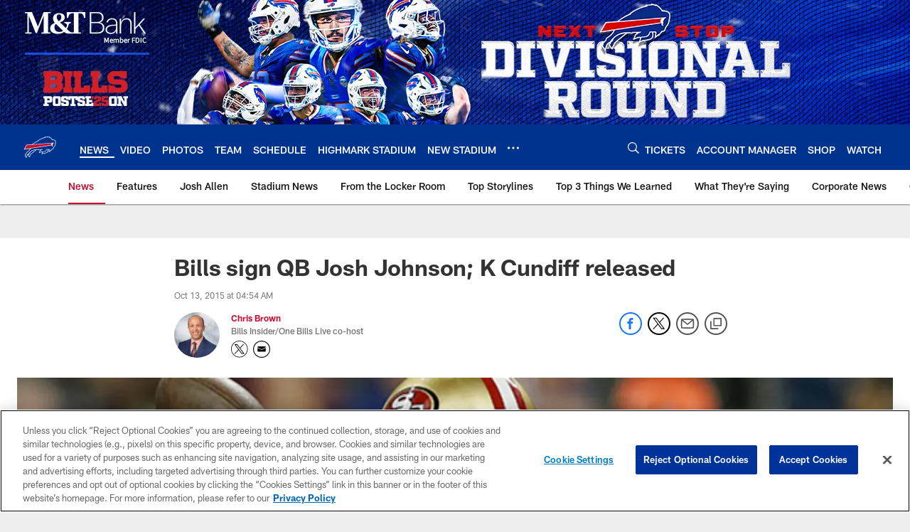

--- FILE ---
content_type: text/html; charset=utf-8
request_url: https://www.google.com/recaptcha/api2/aframe
body_size: 270
content:
<!DOCTYPE HTML><html><head><meta http-equiv="content-type" content="text/html; charset=UTF-8"></head><body><script nonce="XKIKGCqWi3O6z0kPZsk9mA">/** Anti-fraud and anti-abuse applications only. See google.com/recaptcha */ try{var clients={'sodar':'https://pagead2.googlesyndication.com/pagead/sodar?'};window.addEventListener("message",function(a){try{if(a.source===window.parent){var b=JSON.parse(a.data);var c=clients[b['id']];if(c){var d=document.createElement('img');d.src=c+b['params']+'&rc='+(localStorage.getItem("rc::a")?sessionStorage.getItem("rc::b"):"");window.document.body.appendChild(d);sessionStorage.setItem("rc::e",parseInt(sessionStorage.getItem("rc::e")||0)+1);localStorage.setItem("rc::h",'1768657451571');}}}catch(b){}});window.parent.postMessage("_grecaptcha_ready", "*");}catch(b){}</script></body></html>

--- FILE ---
content_type: text/javascript; charset=utf-8
request_url: https://auth-id.buffalobills.com/accounts.webSdkBootstrap?apiKey=4_qkq8SZ6UyoIWrvgNLPb-1w&pageURL=https%3A%2F%2Fwww.buffalobills.com%2Fnews%2Fbills-sign-qb-josh-johnson-k-cundiff-released-16066230&sdk=js_latest&sdkBuild=18419&format=json
body_size: 427
content:
{
  "callId": "019bcc32ebfa72a9b16f98ae1a1e8d1b",
  "errorCode": 0,
  "apiVersion": 2,
  "statusCode": 200,
  "statusReason": "OK",
  "time": "2026-01-17T13:44:08.002Z",
  "hasGmid": "ver4"
}